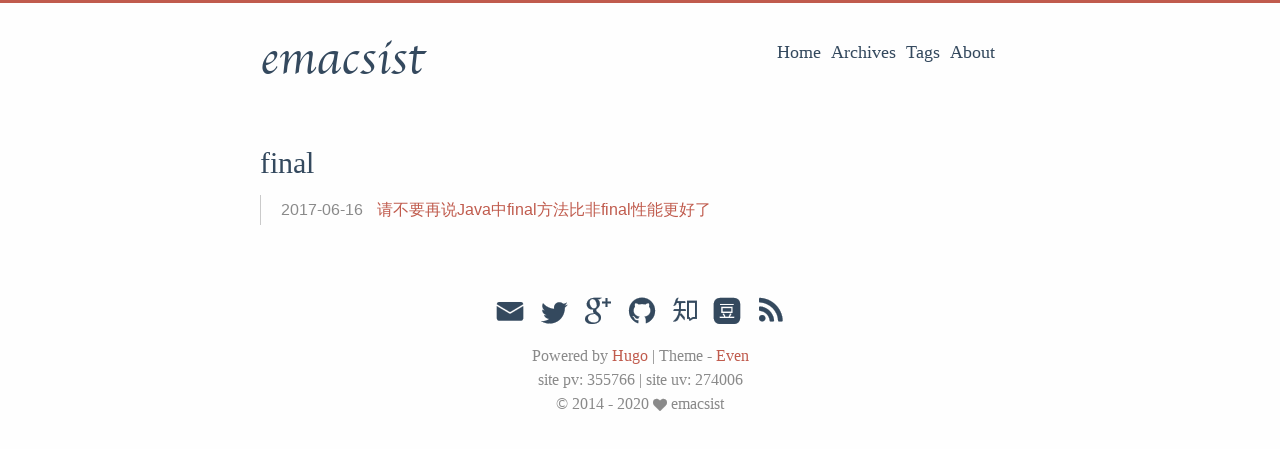

--- FILE ---
content_type: text/html; charset=utf-8
request_url: https://emacsist.github.io/tags/final/
body_size: 2292
content:
<!DOCTYPE html>
<html lang="en">
<head>
  <meta charset="utf-8">
  <meta http-equiv="X-UA-Compatible" content="IE=edge,chrome=1">
  <title>final · emacsist</title>
  <meta name="renderer" content="webkit" />
<meta name="viewport" content="width=device-width, initial-scale=1, maximum-scale=1"/>

<meta http-equiv="Cache-Control" content="no-transform" />
<meta http-equiv="Cache-Control" content="no-siteapp" />

<meta name="theme-color" content="#f8f5ec" />
<meta name="msapplication-navbutton-color" content="#f8f5ec">
<meta name="apple-mobile-web-app-capable" content="yes">
<meta name="apple-mobile-web-app-status-bar-style" content="#f8f5ec">


<meta name="author" content="emacsist" />
  <meta name="description" content="Stay hungry, Stay foolish." />
  <meta name="keywords" content="Golang, Java, PostgreSQL, Postgres, MySQL, emacsist, RabbitMQ, Go, emacs, orgmode" />






<meta name="generator" content="Hugo 0.57.0" />


<link rel="canonical" href="https://emacsist.github.io/tags/final/" />

<link href="/tags/final/index.xml." rel="alternate" type="application/rss+xml" title="emacsist" />
<link href="/tags/final/index.xml." rel="feed" type="application/rss+xml" title="emacsist" />



<link rel="apple-touch-icon" sizes="180x180" href="/apple-touch-icon.png">
<link rel="icon" type="image/png" sizes="32x32" href="/favicon-32x32.png">
<link rel="icon" type="image/png" sizes="16x16" href="/favicon-16x16.png">
<link rel="manifest" href="/manifest.json">
<link rel="mask-icon" href="/safari-pinned-tab.svg" color="#5bbad5">




<script async src="//busuanzi.ibruce.info/busuanzi/2.3/busuanzi.pure.mini.js"></script>


<link href="/dist/even.min.css?v=3.1.1" rel="stylesheet">





<meta property="og:title" content="final" />
<meta property="og:description" content="Stay hungry, Stay foolish." />
<meta property="og:type" content="website" />
<meta property="og:url" content="https://emacsist.github.io/tags/final/" />

<meta property="og:updated_time" content="2017-06-16T12:07:00+00:00" />
<meta itemprop="name" content="final">
<meta itemprop="description" content="Stay hungry, Stay foolish.">

<meta name="twitter:card" content="summary"/>
<meta name="twitter:title" content="final"/>
<meta name="twitter:description" content="Stay hungry, Stay foolish."/>

<!--[if lte IE 9]>
  <script src="https://cdnjs.cloudflare.com/ajax/libs/classlist/1.1.20170427/classList.min.js"></script>
<![endif]-->

<!--[if lt IE 9]>
  <script src="https://cdn.jsdelivr.net/npm/html5shiv@3.7.3/dist/html5shiv.min.js"></script>
  <script src="https://cdn.jsdelivr.net/npm/respond.js@1.4.2/dest/respond.min.js"></script>
<![endif]-->

</head>
<body>
  <div id="mobile-navbar" class="mobile-navbar">
  <div class="mobile-header-logo">
    <a href="/" class="logo">emacsist</a>
  </div>
  <div class="mobile-navbar-icon">
    <span></span>
    <span></span>
    <span></span>
  </div>
</div>
<nav id="mobile-menu" class="mobile-menu slideout-menu">
  <ul class="mobile-menu-list">
    <a href="/">
        <li class="mobile-menu-item">Home</li>
      </a><a href="/post/">
        <li class="mobile-menu-item">Archives</li>
      </a><a href="/tags/">
        <li class="mobile-menu-item">Tags</li>
      </a><a href="/about/">
        <li class="mobile-menu-item">About</li>
      </a>
  </ul>
</nav>
  <div class="container" id="mobile-panel">
    <header id="header" class="header">
        <div class="logo-wrapper">
  <a href="/" class="logo">emacsist</a>
</div>

<nav class="site-navbar">
  <ul id="menu" class="menu">
    <li class="menu-item">
        <a class="menu-item-link" href="/">Home</a>
      </li><li class="menu-item">
        <a class="menu-item-link" href="/post/">Archives</a>
      </li><li class="menu-item">
        <a class="menu-item-link" href="/tags/">Tags</a>
      </li><li class="menu-item">
        <a class="menu-item-link" href="/about/">About</a>
      </li>
  </ul>
</nav>
    </header>

    <main id="main" class="main">
      <div class="content-wrapper">
        <div id="content" class="content">
          

<section id="archive" class="archive">
  
    
      <div class="archive-title tag">
        <h2 class="archive-name">final</h2>
      </div>
    
  

  
    <div class="archive-post">
      <span class="archive-post-time">
        2017-06-16
      </span>
      <span class="archive-post-title">
        <a href="https://emacsist.github.io/2017/06/16/%E8%AF%B7%E4%B8%8D%E8%A6%81%E5%86%8D%E8%AF%B4java%E4%B8%ADfinal%E6%96%B9%E6%B3%95%E6%AF%94%E9%9D%9Efinal%E6%80%A7%E8%83%BD%E6%9B%B4%E5%A5%BD%E4%BA%86/" class="archive-post-link">
          请不要再说Java中final方法比非final性能更好了
        </a>
      </span>
    </div>
  
</section>

<nav class="pagination">
  
  
</nav>

        </div>
        

      </div>
    </main>

    <footer id="footer" class="footer">
      <div class="social-links">
      <a href="mailto:emacsist@qq.com" class="iconfont icon-email" title="email"></a>
      <a href="https://twitter.com/emacsist2016" class="iconfont icon-twitter" title="twitter"></a>
      <a href="https://plus.google.com/u/0/114200054463267049438" class="iconfont icon-google" title="google"></a>
      <a href="https://github.com/emacsist" class="iconfont icon-github" title="github"></a>
      <a href="https://www.zhihu.com/people/emacist" class="iconfont icon-zhihu" title="zhihu"></a>
      <a href="https://www.douban.com/people/emacsist/" class="iconfont icon-douban" title="douban"></a>
  <a href="https://emacsist.github.io/index.xml" type="application/rss+xml" class="iconfont icon-rss" title="rss"></a>
</div>

<div class="copyright">
  <span class="power-by">
    Powered by <a class="hexo-link" href="https://gohugo.io">Hugo</a>
  </span>
  <span class="division">|</span>
  <span class="theme-info">
    Theme - 
    <a class="theme-link" href="https://github.com/olOwOlo/hugo-theme-even">Even</a>
  </span>

  <div class="busuanzi-footer">
    <span id="busuanzi_container_site_pv"> site pv: <span id="busuanzi_value_site_pv"><img src="/img/spinner.svg" alt="spinner.svg"/></span> </span>
    <span class="division">|</span>
    <span id="busuanzi_container_site_uv"> site uv: <span id="busuanzi_value_site_uv"><img src="/img/spinner.svg" alt="spinner.svg"/></span> </span>
  </div>


  <span class="copyright-year">
    &copy; 
    
      2014 - 
    2020
    <span class="heart">
      <i class="iconfont icon-heart"></i>
    </span>
    <span class="author">emacsist</span>
  </span>
</div>
    </footer>

    <div class="back-to-top" id="back-to-top">
      <i class="iconfont icon-up"></i>
    </div>
  </div>
  
<script src="/lib/highlight/highlight.pack.js?v=20171001"></script><script type="text/javascript" src="/lib/jquery/jquery-3.2.1.min.js"></script>
  <script type="text/javascript" src="/lib/slideout/slideout-1.0.1.min.js"></script>
  
<script type="text/javascript" src="/dist/even.min.js?v=3.1.1"></script>


<script type="application/javascript">
var doNotTrack = false;
if (!doNotTrack) {
	window.ga=window.ga||function(){(ga.q=ga.q||[]).push(arguments)};ga.l=+new Date;
	ga('create', 'UA-118327923-1', 'auto');
	
	ga('send', 'pageview');
}
</script>
<script async src='https://www.google-analytics.com/analytics.js'></script>









<script type="text/javascript">var cnzz_protocol = (("https:" == document.location.protocol) ? "https://" : "http://");document.write(unescape("%3Cspan id='cnzz_stat_icon_1278300546'%3E%3C/span%3E%3Cscript src='" + cnzz_protocol + "s4.cnzz.com/z_stat.php%3Fid%3D1278300546%26show%3Dpic' type='text/javascript'%3E%3C/script%3E"));</script>
</body>
</html>


--- FILE ---
content_type: text/css; charset=utf-8
request_url: https://emacsist.github.io/dist/even.min.css?v=3.1.1
body_size: 5359
content:
@font-face{font-family:Chancery;src:url(fonts/chancery/apple-chancery-webfont.eot);src:local("Apple Chancery"),url(fonts/chancery/apple-chancery-webfont.eot?#iefix) format("embedded-opentype"),url(fonts/chancery/apple-chancery-webfont.woff2) format("woff2"),url(fonts/chancery/apple-chancery-webfont.woff) format("woff"),url(fonts/chancery/apple-chancery-webfont.ttf) format("truetype"),url(fonts/chancery/apple-chancery-webfont.svg#apple-chancery) format("svg");font-weight:lighter;font-style:normal}

/*! normalize.css v3.0.2 | MIT License | git.io/normalize */html{font-family:sans-serif;-ms-text-size-adjust:100%;-webkit-text-size-adjust:100%}article,aside,details,figcaption,figure,footer,header,hgroup,main,menu,nav,section,summary{display:block}audio,canvas,progress,video{display:inline-block;vertical-align:baseline}audio:not([controls]){display:none;height:0}[hidden],template{display:none}a{background-color:transparent}a:active,a:hover{outline:0}abbr[title]{border-bottom:1px dotted}b,strong{font-weight:700}dfn{font-style:italic}h1{font-size:2em;margin:.67em 0}mark{background:#ff0;color:#000}small{font-size:80%}sub,sup{font-size:75%;line-height:0;position:relative;vertical-align:baseline}sup{top:-.5em}sub{bottom:-.25em}img{border:0}svg:not(:root){overflow:hidden}figure{margin:1em 40px}hr{-webkit-box-sizing:content-box;box-sizing:content-box;height:0}pre{overflow:auto}code,kbd,pre,samp{font-family:monospace,monospace;font-size:1em}button,input,optgroup,select,textarea{color:inherit;font:inherit;margin:0}button{overflow:visible}button,select{text-transform:none}button,html input[type=button],input[type=reset],input[type=submit]{-webkit-appearance:button;cursor:pointer}button[disabled],html input[disabled]{cursor:default}button::-moz-focus-inner,input::-moz-focus-inner{border:0;padding:0}input{line-height:normal}input[type=checkbox],input[type=radio]{-webkit-box-sizing:border-box;box-sizing:border-box;padding:0}input[type=number]::-webkit-inner-spin-button,input[type=number]::-webkit-outer-spin-button{height:auto}input[type=search]{-webkit-appearance:textfield;-webkit-box-sizing:content-box;box-sizing:content-box}input[type=search]::-webkit-search-cancel-button,input[type=search]::-webkit-search-decoration{-webkit-appearance:none}fieldset{border:1px solid silver;margin:0 2px;padding:.35em .625em .75em}legend{border:0;padding:0}textarea{overflow:auto}optgroup{font-weight:700}table{border-collapse:collapse;border-spacing:0}td,th{padding:0}html{font-size:16px;-webkit-box-sizing:border-box;box-sizing:border-box}body{padding:0;margin:0;font-family:Source Sans Pro,Helvetica Neue,Arial,sans-serif;font-weight:400;-webkit-font-smoothing:antialiased;-moz-osx-font-smoothing:grayscale;line-height:1.5;color:#34495e;background:#fefefe;scroll-behavior:smooth;border-top:3px solid #c05b4d}@media screen and (max-width:800px){body{border-top:0}}::-moz-selection{background:#c05b4d;color:#fff}::selection{background:#c05b4d;color:#fff}img{max-width:100%;height:auto;display:inline-block;vertical-align:middle}a{color:#34495e;text-decoration:none}h1{font-size:26px}h1,h2{font-family:Athelas,STHeiti,Microsoft Yahei,serif}h2{font-size:24px}h3{font-size:20px}h3,h4{font-family:Athelas,STHeiti,Microsoft Yahei,serif}h4{font-size:16px}h5,h6{font-size:14px;font-family:Athelas,STHeiti,Microsoft Yahei,serif}.container{margin:0 auto;width:800px}@media screen and (max-width:800px){.container{width:100%;-webkit-box-shadow:-1px -5px 5px #cacaca;box-shadow:-1px -5px 5px #cacaca}}.content-wrapper{padding:0 20px}.video-container{position:relative;padding-bottom:56.25%;padding-top:25px;height:0}.video-container iframe{position:absolute;top:0;left:0;width:100%;height:100%}@font-face{font-family:iconfont;src:url(fonts/iconfont/iconfont.eot?hash=c2af3bb);src:url(fonts/iconfont/iconfont.eot?hash=c2af3bb#iefix) format("embedded-opentype"),url(fonts/iconfont/iconfont.woff?hash=5d21a10) format("woff"),url(fonts/iconfont/iconfont.ttf?hash=0e6028a) format("truetype"),url(fonts/iconfont/iconfont.svg?hash=568ae3a#iconfont) format("svg")}.iconfont{font-family:iconfont!important;font-style:normal;-webkit-font-smoothing:antialiased;-webkit-text-stroke-width:.2px;-moz-osx-font-smoothing:grayscale;cursor:pointer}.icon-instagram:before{font-size:.95em;content:"\E611";position:relative;top:-1px}.icon-douban:before{content:"\E610"}.icon-tumblr:before{content:"\E69F";font-size:.85em;position:relative;top:-4px}.icon-linkedin:before{content:"\E60D";position:relative;top:-4px}.icon-twitter:before{content:"\E600"}.icon-weibo:before{content:"\E602"}.icon-stack-overflow:before{content:"\E603";font-size:.85em;position:relative;top:-4px}.icon-email:before{content:"\E605";position:relative;top:-2px}.icon-facebook:before{content:"\E601";font-size:.95em;position:relative;top:-2px}.icon-github:before{content:"\E606";position:relative;top:-3px}.icon-rss:before{content:"\E604"}.icon-google:before{content:"\E609"}.icon-zhihu:before{content:"\E607";font-size:.9em;position:relative;top:-2px}.icon-pocket:before{content:"\E856"}.icon-heart:before{content:"\E608"}.icon-right:before{content:"\E60A"}.icon-left:before{content:"\E60B"}.icon-up:before{content:"\E60C"}.icon-close:before{content:"\E60F"}.header{padding:20px}.header:after,.header:before{content:" ";display:table}.header:after{clear:both}.header .logo-wrapper{float:left}.header .logo-wrapper .logo{font-size:48px;font-family:Chancery,cursive}@media screen and (max-width:800px){.header .logo-wrapper{display:none}}.header .site-navbar{float:right}.header .site-navbar .menu{display:inline-block;position:relative;padding-left:0;padding-right:25px;font-family:Athelas,STHeiti,Microsoft Yahei,serif}.header .site-navbar .menu .menu-item{display:inline-block;vertical-align:middle;-webkit-transform:translateZ(0);transform:translateZ(0);-webkit-backface-visibility:hidden;backface-visibility:hidden;-webkit-box-shadow:0 0 1px transparent;box-shadow:0 0 1px transparent;position:relative;overflow:hidden}.header .site-navbar .menu .menu-item+.menu-item{margin-left:10px}.header .site-navbar .menu .menu-item:before{content:"";position:absolute;z-index:-1;height:2px;bottom:0;left:51%;right:51%;background:#c05b4d;-webkit-transition-duration:.2s;transition-duration:.2s;-webkit-transition-property:right,left;transition-property:right,left;-webkit-transition-timing-function:ease-out;transition-timing-function:ease-out}.header .site-navbar .menu .menu-item.active:before,.header .site-navbar .menu .menu-item:active:before,.header .site-navbar .menu .menu-item:focus:before,.header .site-navbar .menu .menu-item:hover:before{right:0;left:0}.header .site-navbar .menu .menu-item-link{font-size:18px}@media screen and (max-width:800px){.header .site-navbar{display:none}}@media screen and (max-width:800px){.header{padding:50px 0 0;text-align:center}}.posts{margin-bottom:20px;border-bottom:1px solid #e6e6e6}.post{padding:1.5em 0}.post+.post{border-top:1px solid #e6e6e6}.post .post-header{margin-bottom:20px}.post .post-header .post-title{margin:0;font-size:27px;font-weight:400;font-family:Athelas,STHeiti,Microsoft Yahei,serif}.post .post-header .post-link{display:inline-block;vertical-align:middle;-webkit-transform:translateZ(0);transform:translateZ(0);-webkit-backface-visibility:hidden;backface-visibility:hidden;-webkit-box-shadow:0 0 1px transparent;box-shadow:0 0 1px transparent;position:relative;overflow:hidden}.post .post-header .post-link:before{content:"";position:absolute;z-index:-1;height:2px;bottom:0;left:51%;right:51%;background:#c05b4d;-webkit-transition-duration:.2s;transition-duration:.2s;-webkit-transition-property:right,left;transition-property:right,left;-webkit-transition-timing-function:ease-out;transition-timing-function:ease-out}.post .post-header .post-link.active:before,.post .post-header .post-link:active:before,.post .post-header .post-link:focus:before,.post .post-header .post-link:hover:before{right:0;left:0}.post .post-header .post-meta{font-size:14px;color:#8a8a8a}.post .post-header .post-meta .post-time{font-size:15px}.post .post-header .post-meta .post-category{display:inline}.post .post-header .post-meta .post-category a{color:inherit}.post .post-header .post-meta .post-category a:before{content:"\B7"}.post .post-header .post-meta .post-category a:hover{color:#c05b4d}.post .post-header .post-meta .more-meta:before{content:"\B7"}.post .post-toc{position:absolute;width:200px;margin-left:785px;padding:10px;font-family:Athelas,STHeiti,Microsoft Yahei,serif;border-radius:5px;background:hsla(45,46%,95%,.6);-webkit-box-shadow:1px 1px 2px rgba(0,0,0,.125);box-shadow:1px 1px 2px rgba(0,0,0,.125);word-wrap:break-word;-webkit-box-sizing:border-box;box-sizing:border-box}.post .post-toc .post-toc-title{margin:0 10px;font-size:20px;font-weight:400;text-transform:uppercase}.post .post-toc .post-toc-content{font-size:15px}.post .post-toc .post-toc-content.always-active ul{display:block}.post .post-toc .post-toc-content>nav>ul{margin:10px 0}.post .post-toc .post-toc-content ul{padding-left:20px;list-style:square}.post .post-toc .post-toc-content ul ul{padding-left:15px;display:none}.post .post-toc .post-toc-content ul .has-active>ul{display:block}.post .post-toc .post-toc-content .toc-link.active{color:#c05b4d}@media screen and (max-width:1185px){.post .post-toc{display:none}}.post .post-content{word-wrap:break-word}.post .post-content h1,.post .post-content h2,.post .post-content h3,.post .post-content h4,.post .post-content h5,.post .post-content h6{font-weight:400;font-family:Athelas,STHeiti,Microsoft Yahei,serif}.post .post-content a{color:#c05b4d;word-break:break-all}.post .post-content a:hover{border-bottom:1px solid #c05b4d}.post .post-content a.fancybox{border:0}.post .post-content blockquote{margin:2em 0;padding:10px 20px;position:relative;color:rgba(52,73,94,.8);background-color:rgba(192,91,77,.05);border-left:3px solid rgba(192,91,77,.3);-webkit-box-shadow:1px 1px 2px rgba(0,0,0,.125);box-shadow:1px 1px 2px rgba(0,0,0,.125)}.post .post-content blockquote p{margin:0}.post .post-content img{display:inline-block;max-width:100%}.post .post-content>table{max-width:100%;margin:10px 0;border-spacing:0;-webkit-box-shadow:2px 2px 3px rgba(0,0,0,.125);box-shadow:2px 2px 3px rgba(0,0,0,.125)}.post .post-content>table thead{background:#f8f5ec}.post .post-content>table td,.post .post-content>table th{padding:5px 15px;border:1px double #f4efe1}.post .post-content>table tr:hover{background-color:#f8f5ec}.post .post-content code,.post .post-content pre{padding:7px;font-size:13px;font-family:Consolas,Monaco,Menlo,monospace;background:#f8f5ec}.post .post-content code{padding:3px 5px;border-radius:4px;color:#c7254e}.post .post-content .highlight{margin:1em 0;border-radius:5px;overflow-x:auto;-webkit-box-shadow:1px 1px 2px rgba(0,0,0,.125);box-shadow:1px 1px 2px rgba(0,0,0,.125);position:relative}.post .post-content .highlight table{position:relative}.post .post-content .highlight table:after{position:absolute;top:0;right:0;left:0;padding:2px 7px;font-size:13px;font-weight:700;color:#b1b1b1;background:#f4efe1;content:"Code"}.post .post-content .highlight.language-bash>table:after{content:"Bash"}.post .post-content .highlight.language-c>table:after{content:"C"}.post .post-content .highlight.language-cs>table:after{content:"C#"}.post .post-content .highlight.language-cpp>table:after{content:"C++"}.post .post-content .highlight.language-css>table:after{content:"CSS"}.post .post-content .highlight.language-coffeescript>table:after{content:"CoffeeScript"}.post .post-content .highlight.language-html>table:after{content:"HTML"}.post .post-content .highlight.language-xml>table:after{content:"XML"}.post .post-content .highlight.language-http>table:after{content:"HTTP"}.post .post-content .highlight.language-json>table:after{content:"JSON"}.post .post-content .highlight.language-java>table:after{content:"Java"}.post .post-content .highlight.language-javascript>table:after,.post .post-content .highlight.language-js>table:after{content:"JavaScript"}.post .post-content .highlight.language-makefile>table:after{content:"Makefile"}.post .post-content .highlight.language-markdown>table:after{content:"Markdown"}.post .post-content .highlight.language-objectivec>table:after{content:"Objective-C"}.post .post-content .highlight.language-php>table:after{content:"PHP"}.post .post-content .highlight.language-perl>table:after{content:"Perl"}.post .post-content .highlight.language-python>table:after{content:"Python"}.post .post-content .highlight.language-ruby>table:after{content:"Ruby"}.post .post-content .highlight.language-sql>table:after{content:"SQL"}.post .post-content .highlight.language-shell>table:after{content:"Shell"}.post .post-content .highlight.language-erlang>table:after{content:"Erlang"}.post .post-content .highlight.language-go>table:after{content:"Go"}.post .post-content .highlight.language-groovy>table:after{content:"Groovy"}.post .post-content .highlight.language-haskell>table:after{content:"Haskell"}.post .post-content .highlight.language-kotlin>table:after{content:"Kotlin"}.post .post-content .highlight.language-less>table:after{content:"Less"}.post .post-content .highlight.language-lisp>table:after{content:"Lisp"}.post .post-content .highlight.language-lua>table:after{content:"Lua"}.post .post-content .highlight.language-matlab>table:after{content:"Matlab"}.post .post-content .highlight.language-rust>table:after{content:"Rust"}.post .post-content .highlight.language-scss>table:after{content:"Scss"}.post .post-content .highlight.language-scala>table:after{content:"Scala"}.post .post-content .highlight.language-swift>table:after{content:"Swift"}.post .post-content .highlight.language-typescript>table:after{content:"TypeScript"}.post .post-content .highlight.language-yaml>table:after,.post .post-content .highlight.language-yml>table:after{content:"YAML"}.post .post-content .highlight.language-toml>table:after{content:"TOML"}.post .post-content .highlight .code pre{margin:0;padding:30px 10px 10px}.post .post-content .highlight .gutter{width:10px;color:#cacaca}.post .post-content .highlight .gutter pre{margin:0;padding:30px 7px 10px}.post .post-content .highlight .line{height:20px}.post .post-content .highlight table,.post .post-content .highlight td,.post .post-content .highlight tr{margin:0;padding:0;width:100%;border-collapse:collapse}.post .post-content .highlight .code .hljs-comment,.post .post-content .highlight .code .hljs-quote{color:#93a1a1}.post .post-content .highlight .code .hljs-addition,.post .post-content .highlight .code .hljs-keyword,.post .post-content .highlight .code .hljs-selector-tag{color:#859900}.post .post-content .highlight .code .hljs-doctag,.post .post-content .highlight .code .hljs-literal,.post .post-content .highlight .code .hljs-meta .hljs-meta-string,.post .post-content .highlight .code .hljs-number,.post .post-content .highlight .code .hljs-regexp,.post .post-content .highlight .code .hljs-string{color:#2aa198}.post .post-content .highlight .code .hljs-name,.post .post-content .highlight .code .hljs-section,.post .post-content .highlight .code .hljs-selector-class,.post .post-content .highlight .code .hljs-selector-id,.post .post-content .highlight .code .hljs-title{color:#268bd2}.post .post-content .highlight .code .hljs-attr,.post .post-content .highlight .code .hljs-attribute,.post .post-content .highlight .code .hljs-class .hljs-title,.post .post-content .highlight .code .hljs-template-variable,.post .post-content .highlight .code .hljs-type,.post .post-content .highlight .code .hljs-variable{color:#b58900}.post .post-content .highlight .code .hljs-bullet,.post .post-content .highlight .code .hljs-link,.post .post-content .highlight .code .hljs-meta,.post .post-content .highlight .code .hljs-meta .hljs-keyword,.post .post-content .highlight .code .hljs-selector-attr,.post .post-content .highlight .code .hljs-selector-pseudo,.post .post-content .highlight .code .hljs-subst,.post .post-content .highlight .code .hljs-symbol{color:#cb4b16}.post .post-content .highlight .code .hljs-built_in,.post .post-content .highlight .code .hljs-deletion{color:#dc322f}.post .post-content .highlight .code .hljs-formula{background:#eee8d5}.post .post-content .highlight .code .hljs-emphasis{font-style:italic}.post .post-content .highlight .code .hljs-strong{font-weight:700}.post .post-content .post-summary{margin-bottom:1em}.post .post-content .read-more .read-more-link{color:#c05b4d;font-size:1.1em;font-family:Athelas,STHeiti,Microsoft Yahei,serif}.post .post-content .read-more .read-more-link:hover{border-bottom:1px solid #c05b4d}.post .post-content kbd{display:inline-block;padding:.25em;background-color:#fafafa;border:1px solid #dbdbdb;border-bottom-color:#b5b5b5;border-radius:3px;-webkit-box-shadow:inset 0 -1px 0 #b5b5b5;box-shadow:inset 0 -1px 0 #b5b5b5;font-size:.8em;line-height:1.25;font-family:SFMono-Regular,Liberation Mono,Roboto Mono,Menlo,Monaco,Consolas,Courier New,Courier,monospace;color:#4a4a4a}.post .post-content dl dt:after{content:":"}.post .post-content figure.center{text-align:center}.post .post-content figure.right{text-align:right}.post .post-content figure.left{text-align:left}.post .post-content figure figcaption h4{color:#b5b5b5;font-size:.9rem}.post .post-content .task-list{list-style:none;padding-left:1.5rem}.post .post-content .align-center{text-align:center}.post .post-content .align-right{text-align:right}.post .post-content .align-left{text-align:left}.post .post-content .MJXc-display{overflow-x:auto;overflow-y:hidden}.post .post-copyright{margin-top:20px;padding-top:10px;border-top:1px dashed #e6e6e6}.post .post-copyright .copyright-item{margin:5px 0}.post .post-copyright .copyright-item a{color:#c05b4d;word-wrap:break-word}.post .post-copyright .copyright-item a:hover{border-bottom:1px solid #c05b4d}.post .post-copyright .copyright-item .item-title{display:inline-block;min-width:5rem;margin-right:.5rem;text-align:right}.post .post-copyright .copyright-item .item-title:after{content:" :"}.post .post-reward{margin-top:20px;padding-top:10px;text-align:center;border-top:1px dashed #e6e6e6}.post .post-reward .reward-button{margin:15px 0;padding:3px 7px;display:inline-block;color:#c05b4d;border:1px solid #c05b4d;border-radius:5px;cursor:pointer}.post .post-reward .reward-button:hover{color:#fefefe;background-color:#c05b4d;-webkit-transition:.5s;transition:.5s}.post .post-reward #reward:checked~.qr-code{display:block}.post .post-reward #reward:checked~.reward-button,.post .post-reward .qr-code{display:none}.post .post-reward .qr-code .qr-code-image{display:inline-block;min-width:200px;width:40%;margin-top:15px}.post .post-reward .qr-code .qr-code-image span{display:inline-block;width:100%;margin:8px 0}.post .post-reward .qr-code .image{width:200px;height:200px}.post .post-footer{margin-top:20px;border-top:1px solid #e6e6e6;font-family:Athelas,STHeiti,Microsoft Yahei,serif}.post .post-footer .post-tags{padding:15px 0}.post .post-footer .post-tags a{margin-right:5px;color:#c05b4d;word-break:break-all}.post .post-footer .post-tags a:before{content:"#"}.post .post-footer .post-nav{margin:1em 0}.post .post-footer .post-nav:after,.post .post-footer .post-nav:before{content:" ";display:table}.post .post-footer .post-nav:after{clear:both}.post .post-footer .post-nav .next,.post .post-footer .post-nav .prev{font-weight:600;font-size:18px;font-family:Athelas,STHeiti,Microsoft Yahei,serif;-webkit-transition-property:-webkit-transform;transition-property:-webkit-transform;transition-property:transform;transition-property:transform,-webkit-transform;-webkit-transition-timing-function:ease-out;transition-timing-function:ease-out;-webkit-transition-duration:.3s;transition-duration:.3s}.post .post-footer .post-nav .prev{float:left}.post .post-footer .post-nav .prev:hover{color:#c05b4d;-webkit-transform:translateX(-4px);-ms-transform:translateX(-4px);transform:translateX(-4px)}.post .post-footer .post-nav .next{float:right}.post .post-footer .post-nav .next:hover{color:#c05b4d;-webkit-transform:translateX(4px);-ms-transform:translateX(4px);transform:translateX(4px)}.post .post-footer .post-nav .nav-mobile{display:none}@media screen and (max-width:800px){.post .post-footer .post-nav .nav-default{display:none}.post .post-footer .post-nav .nav-mobile{display:inline}}.pagination{margin:2em 0}.pagination:after,.pagination:before{content:" ";display:table}.pagination:after{clear:both}.pagination .next,.pagination .prev{font-weight:600;font-size:20px;font-family:Athelas,STHeiti,Microsoft Yahei,serif;-webkit-transition-property:-webkit-transform;transition-property:-webkit-transform;transition-property:transform;transition-property:transform,-webkit-transform;-webkit-transition-timing-function:ease-out;transition-timing-function:ease-out;-webkit-transition-duration:.3s;transition-duration:.3s}.pagination .prev{float:left}.pagination .prev:hover{color:#c05b4d;-webkit-transform:translateX(-4px);-ms-transform:translateX(-4px);transform:translateX(-4px)}.pagination .next{float:right}.pagination .next:hover{color:#c05b4d;-webkit-transform:translateX(4px);-ms-transform:translateX(4px);transform:translateX(4px)}.footer{margin-top:2em}.footer .social-links{text-align:center}.footer .social-links .iconfont{font-size:30px}.footer .social-links .iconfont+.iconfont{margin-left:10px}.footer .social-links .iconfont:hover{color:#c05b4d}.footer .copyright{margin:10px 0;color:#8a8a8a;text-align:center;font-family:Athelas,STHeiti,Microsoft Yahei,serif}.footer .copyright .hexo-link,.footer .copyright .theme-link{color:#c05b4d}.footer .copyright .copyright-year{display:block}.footer .copyright .copyright-year .heart{font-size:14px}.archive{margin:2em 0;max-width:550px}.archive .archive-title{font-family:Athelas,STHeiti,Microsoft Yahei,serif}.archive .archive-title.category,.archive .archive-title.tag{margin:15px 0}.archive .archive-title .archive-name{margin:0;display:inline-block;font-weight:400;font-size:30px;line-height:32px}.archive .archive-title .archive-post-counter{display:none;color:#8a8a8a}.archive .collection-title{font-family:Athelas,STHeiti,Microsoft Yahei,serif}.archive .collection-title .archive-year{margin:15px 0;font-weight:400;font-size:28px;line-height:30px}.archive .archive-post{padding:3px 20px;border-left:1px solid #cacaca}.archive .archive-post .archive-post-time{margin-right:10px;color:#8a8a8a}.archive .archive-post .archive-post-title .archive-post-link{color:#c05b4d}.archive .archive-post::first-child{margin-top:10px}.archive .archive-post:hover{border-left:3px solid #c05b4d;-webkit-transition:.2s ease-out;transition:.2s ease-out;-webkit-transform:translateX(4px);-ms-transform:translateX(4px);transform:translateX(4px)}.archive .archive-post:hover .archive-post-time{color:#717171}.archive .archive-post:hover .archive-post-title .archive-post-link{color:#a14639}@media screen and (max-width:800px){.archive{margin-left:auto;margin-right:auto}.archive .archive-title .archive-name{font-size:26px}.archive .collection-title .archive-year{margin:10px 0;font-size:24px}.archive .archive-post{padding:5px 10px}.archive .archive-post .archive-post-time{font-size:13px;display:block}}.tag-cloud{margin:2em 0 3em;text-align:center;font-family:Athelas,STHeiti,Microsoft Yahei,serif}.tag-cloud .tag-cloud-title{display:inline-block;font-size:18px;color:#c05b4d;border-bottom:2px solid #c05b4d}.tag-cloud .tag-cloud-tags{margin:10px 0}.tag-cloud .tag-cloud-tags a{display:inline-block;position:relative;margin:5px 10px;word-wrap:break-word;-webkit-transition-duration:.2s;transition-duration:.2s;-webkit-transition-property:-webkit-transform;transition-property:-webkit-transform;transition-property:transform;transition-property:transform,-webkit-transform;-webkit-transition-timing-function:ease-out;transition-timing-function:ease-out}.tag-cloud .tag-cloud-tags a .tag-count{display:inline-block;position:relative;top:-8px;right:-2px;color:#c05b4d;font-size:12px}.tag-cloud .tag-cloud-tags a:active,.tag-cloud .tag-cloud-tags a:focus,.tag-cloud .tag-cloud-tags a:hover{color:#c05b4d;-webkit-transform:scale(1.1);-ms-transform:scale(1.1);transform:scale(1.1)}.categories{margin:2em 0 3em;text-align:center;font-family:Athelas,STHeiti,Microsoft Yahei,serif}.categories .categories-title{display:inline-block;font-size:18px;color:#c05b4d;border-bottom:2px solid #c05b4d}.categories .categories-tags{margin:10px 0}.categories .categories-tags .category-link{display:inline-block;position:relative;margin:5px 10px;word-wrap:break-word;-webkit-transition-duration:.2s;transition-duration:.2s;-webkit-transition-property:-webkit-transform;transition-property:-webkit-transform;transition-property:transform;transition-property:transform,-webkit-transform;-webkit-transition-timing-function:ease-out;transition-timing-function:ease-out}.categories .categories-tags .category-link .category-count{display:inline-block;position:relative;top:-8px;right:-2px;color:#c05b4d;font-size:12px}.categories .categories-tags .category-link:active,.categories .categories-tags .category-link:focus,.categories .categories-tags .category-link:hover{color:#c05b4d;-webkit-transform:scale(1.1);-ms-transform:scale(1.1);transform:scale(1.1)}.slideout-menu{position:fixed;top:0;left:0;bottom:0;width:180px;min-height:100vh;overflow-y:hidden;-webkit-overflow-scrolling:touch;z-index:0;display:none}.slideout-panel{position:relative;z-index:1;background-color:#fefefe;min-height:100vh}.slideout-open,.slideout-open .slideout-panel,.slideout-open body{overflow:hidden}.slideout-open .slideout-menu{display:block}.mobile-navbar{display:none;position:fixed;top:0;left:0;width:100%;height:50px;background:#fefefe;-webkit-box-shadow:0 2px 2px #cacaca;box-shadow:0 2px 2px #cacaca;text-align:center;-webkit-transition:-webkit-transform .3s ease;transition:-webkit-transform .3s ease;transition:transform .3s ease;transition:transform .3s ease,-webkit-transform .3s ease;z-index:99}.mobile-navbar.fixed-open{-webkit-transform:translate3d(180px,0,0);transform:translate3d(180px,0,0)}.mobile-navbar .mobile-header-logo{display:inline-block;margin-right:50px}.mobile-navbar .mobile-header-logo .logo{font-size:22px;line-height:50px;font-family:Chancery,cursive}.mobile-navbar .mobile-navbar-icon{color:#c05b4d;height:50px;width:50px;font-size:24px;text-align:center;float:left;position:relative;-webkit-transition:background .5s;transition:background .5s}@-webkit-keyframes clickfirst{0%{-webkit-transform:translateY(6px) rotate(0deg);transform:translateY(6px) rotate(0deg)}to{-webkit-transform:translateY(0) rotate(45deg);transform:translateY(0) rotate(45deg)}}@keyframes clickfirst{0%{-webkit-transform:translateY(6px) rotate(0deg);transform:translateY(6px) rotate(0deg)}to{-webkit-transform:translateY(0) rotate(45deg);transform:translateY(0) rotate(45deg)}}@-webkit-keyframes clickmid{0%{opacity:1}to{opacity:0}}@keyframes clickmid{0%{opacity:1}to{opacity:0}}@-webkit-keyframes clicklast{0%{-webkit-transform:translateY(-6px) rotate(0deg);transform:translateY(-6px) rotate(0deg)}to{-webkit-transform:translateY(0) rotate(-45deg);transform:translateY(0) rotate(-45deg)}}@keyframes clicklast{0%{-webkit-transform:translateY(-6px) rotate(0deg);transform:translateY(-6px) rotate(0deg)}to{-webkit-transform:translateY(0) rotate(-45deg);transform:translateY(0) rotate(-45deg)}}@-webkit-keyframes outfirst{0%{-webkit-transform:translateY(0) rotate(-45deg);transform:translateY(0) rotate(-45deg)}to{-webkit-transform:translateY(-6px) rotate(0deg);transform:translateY(-6px) rotate(0deg)}}@keyframes outfirst{0%{-webkit-transform:translateY(0) rotate(-45deg);transform:translateY(0) rotate(-45deg)}to{-webkit-transform:translateY(-6px) rotate(0deg);transform:translateY(-6px) rotate(0deg)}}@-webkit-keyframes outmid{0%{opacity:0}to{opacity:1}}@keyframes outmid{0%{opacity:0}to{opacity:1}}@-webkit-keyframes outlast{0%{-webkit-transform:translateY(0) rotate(45deg);transform:translateY(0) rotate(45deg)}to{-webkit-transform:translateY(6px) rotate(0deg);transform:translateY(6px) rotate(0deg)}}@keyframes outlast{0%{-webkit-transform:translateY(0) rotate(45deg);transform:translateY(0) rotate(45deg)}to{-webkit-transform:translateY(6px) rotate(0deg);transform:translateY(6px) rotate(0deg)}}.mobile-navbar .mobile-navbar-icon span{position:absolute;left:15px;top:25px;left:calc((100% - 20px) / 2);top:calc((100% - 1px) / 2);width:20px;height:1px;background-color:#c05b4d}.mobile-navbar .mobile-navbar-icon span:first-child{-webkit-transform:translateY(6px) rotate(0deg);-ms-transform:translateY(6px) rotate(0deg);transform:translateY(6px) rotate(0deg)}.mobile-navbar .mobile-navbar-icon span:nth-child(3){-webkit-transform:translateY(-6px) rotate(0deg);-ms-transform:translateY(-6px) rotate(0deg);transform:translateY(-6px) rotate(0deg)}.mobile-navbar .mobile-navbar-icon.icon-click span:first-child{-webkit-animation-duration:.5s;animation-duration:.5s;-webkit-animation-fill-mode:both;animation-fill-mode:both;-webkit-animation-name:clickfirst;animation-name:clickfirst}.mobile-navbar .mobile-navbar-icon.icon-click span:nth-child(2){-webkit-animation-duration:.2s;animation-duration:.2s;-webkit-animation-fill-mode:both;animation-fill-mode:both;-webkit-animation-name:clickmid;animation-name:clickmid}.mobile-navbar .mobile-navbar-icon.icon-click span:nth-child(3){-webkit-animation-duration:.5s;animation-duration:.5s;-webkit-animation-fill-mode:both;animation-fill-mode:both;-webkit-animation-name:clicklast;animation-name:clicklast}.mobile-navbar .mobile-navbar-icon.icon-out span:first-child{-webkit-animation-duration:.5s;animation-duration:.5s;-webkit-animation-fill-mode:both;animation-fill-mode:both;-webkit-animation-name:outfirst;animation-name:outfirst}.mobile-navbar .mobile-navbar-icon.icon-out span:nth-child(2){-webkit-animation-duration:.2s;animation-duration:.2s;-webkit-animation-fill-mode:both;animation-fill-mode:both;-webkit-animation-name:outmid;animation-name:outmid}.mobile-navbar .mobile-navbar-icon.icon-out span:nth-child(3){-webkit-animation-duration:.5s;animation-duration:.5s;-webkit-animation-fill-mode:both;animation-fill-mode:both;-webkit-animation-name:outlast;animation-name:outlast}.mobile-menu{background-color:hsla(45,46%,95%,.5)}.mobile-menu .mobile-menu-list{position:relative;list-style:none;margin-top:50px;padding:0;border-top:1px solid #f8f5ec}.mobile-menu .mobile-menu-list .mobile-menu-item{padding:10px 30px;border-bottom:1px solid #f8f5ec}.mobile-menu .mobile-menu-list a{font-size:18px;font-family:Athelas,STHeiti,Microsoft Yahei,serif}.mobile-menu .mobile-menu-list a:hover{color:#c05b4d}@media screen and (max-width:800px){.mobile-navbar{display:block}}.back-to-top{display:none;position:fixed;right:20px;bottom:20px;-webkit-transition-property:-webkit-transform;transition-property:-webkit-transform;transition-property:transform;transition-property:transform,-webkit-transform;-webkit-transition-timing-function:ease-out;transition-timing-function:ease-out;-webkit-transition-duration:.3s;transition-duration:.3s;z-index:10}.back-to-top:hover{-webkit-transform:translateY(-5px);-ms-transform:translateY(-5px);transform:translateY(-5px)}@media screen and (max-width:800px){.back-to-top{display:none!important}}.not-found{text-align:center}.not-found .error-emoji{color:#363636;font-size:3rem}.not-found .error-text{color:#797979;font-size:1.25rem}.not-found .error-link{margin-top:2rem}.not-found .error-link a{color:#c05b4d}
/*# sourceMappingURL=even.min.css.map*/

--- FILE ---
content_type: text/plain
request_url: https://www.google-analytics.com/j/collect?v=1&_v=j102&a=1147439596&t=pageview&_s=1&dl=https%3A%2F%2Femacsist.github.io%2Ftags%2Ffinal%2F&ul=en-us%40posix&dt=final%20%C2%B7%20emacsist&sr=1280x720&vp=1280x720&_u=IEBAAEABAAAAACAAI~&jid=1989088582&gjid=184138608&cid=724187369.1768861790&tid=UA-118327923-1&_gid=426148485.1768861790&_r=1&_slc=1&z=637528291
body_size: -452
content:
2,cG-B28GH1FVDX

--- FILE ---
content_type: application/javascript; charset=utf-8
request_url: https://emacsist.github.io/dist/even.min.js?v=3.1.1
body_size: 1362
content:
!function(e){var n={};function t(o){if(n[o])return n[o].exports;var a=n[o]={i:o,l:!1,exports:{}};return e[o].call(a.exports,a,a.exports,t),a.l=!0,a.exports}t.m=e,t.c=n,t.d=function(e,n,o){t.o(e,n)||Object.defineProperty(e,n,{configurable:!1,enumerable:!0,get:o})},t.n=function(e){var n=e&&e.__esModule?function(){return e.default}:function(){return e};return t.d(n,"a",n),n},t.o=function(e,n){return Object.prototype.hasOwnProperty.call(e,n)},t.p="",t(t.s=0)}([function(e,n,t){"use strict";var o=t(1);t(2),$(document).ready(function(){o.Even.backToTop(),o.Even.mobileNavbar(),o.Even.toc(),o.Even.fancybox()}),o.Even.flowchart(),o.Even.sequence(),hljs.initHighlighting(),o.Even.highlight()},function(e,n,t){"use strict";Object.defineProperty(n,"__esModule",{value:!0});var o={};o.backToTop=function(){var e=$("#back-to-top");$(window).scroll(function(){$(window).scrollTop()>100?e.fadeIn(1e3):e.fadeOut(1e3)}),e.click(function(){$("body,html").animate({scrollTop:0})})},o.mobileNavbar=function(){var e=$("#mobile-navbar"),n=$(".mobile-navbar-icon"),t=new Slideout({panel:document.getElementById("mobile-panel"),menu:document.getElementById("mobile-menu"),padding:180,tolerance:70});t.disableTouch(),n.click(function(){t.toggle()}),t.on("beforeopen",function(){e.addClass("fixed-open"),n.addClass("icon-click").removeClass("icon-out")}),t.on("beforeclose",function(){e.removeClass("fixed-open"),n.addClass("icon-out").removeClass("icon-click")}),$("#mobile-panel").on("touchend",function(){t.isOpen()&&n.click()})},o._initToc=function(){var e=$(".post-toc"),n=$(".post-footer");if(e.length){var t=e.offset().top-20,o=n.offset().top-e.height()-20,a={start:{position:"absolute",top:t},process:{position:"fixed",top:20},end:{position:"absolute",top:o}};$(window).scroll(function(){var n=$(window).scrollTop();n<t?e.css(a.start):n>o?e.css(a.end):e.css(a.process)})}var r=$(".toc-link"),c=$(".headerlink"),i=$(".post-toc-content li"),l=$.map(c,function(e){return $(e).offset().top}),s=$.map(l,function(e){return e-30});$(window).scroll(function(){var e=$(window).scrollTop(),n=function(e,n){for(var t=0;t<e.length-1;t++)if(n>e[t]&&n<=e[t+1])return t;return n>e[e.length-1]?e.length-1:-1}(s,e);if($(r).removeClass("active"),$(i).removeClass("has-active"),-1!==n){$(r[n]).addClass("active");for(var t=r[n].parentNode;"NAV"!==t.tagName;)$(t).addClass("has-active"),t=t.parentNode.parentNode}})},o.fancybox=function(){$.fancybox&&($(".post-content").each(function(){$(this).find("img").each(function(){$(this).wrap('<a class="fancybox" href="'+this.src+'" data-fancybox="gallery" data-caption="'+this.title+'"></a>')})}),$(".fancybox").fancybox({selector:".fancybox",protect:!0}))},o.highlight=function(){for(var e=document.querySelectorAll("pre code"),n=0;n<e.length;n++){var t=e[n],o=t.parentElement,a=t.innerHTML.split(/\n/);""===a[a.length-1]&&a.pop();for(var r=a.length,c="",i=0;i<r;i++)c+='<div class="line">'+(i+1)+"</div>";for(var l="",s=0;s<r;s++)l+='<div class="line">'+a[s]+"</div>";t.className+=" highlight";var d=document.createElement("figure");d.className=t.className,d.innerHTML='<table><tbody><tr><td class="gutter"><pre>'+c+'</pre></td><td class="code"><pre>'+l+"</pre></td></tr></tbody></table>",o.parentElement.replaceChild(d,o)}},o.toc=function(){var e=document.getElementById("post-toc");if(null!==e){var n=document.getElementById("TableOfContents");null===n?e.parentNode.removeChild(e):(this._refactorToc(n),this._linkToc(),this._initToc())}},o._refactorToc=function(e){for(var n=e.children[0],t=n,o=void 0;1===t.children.length&&"UL"===(o=t.children[0].children[0]).tagName;)t=o;t!==n&&e.replaceChild(t,n)},o._linkToc=function(){for(var e=document.querySelectorAll("#TableOfContents a:first-child"),n=0;n<e.length;n++)e[n].className+=" toc-link";for(var t=1;t<=6;t++)for(var o=document.querySelectorAll(".post-content>h"+t),a=0;a<o.length;a++){var r=o[a];r.innerHTML='<a href="#'+r.id+'" class="headerlink"></a>'+r.innerHTML}},o.flowchart=function(){if(window.flowchart)for(var e=document.querySelectorAll("pre code.language-flowchart"),n=0;n<e.length;n++){var t=e[n],o=t.parentElement,a=document.createElement("div"),r="js-flowchart-diagrams-"+n;a.id=r,a.className="align-center",o.parentElement.replaceChild(a,o),flowchart.parse(t.childNodes[0].nodeValue).drawSVG(r,window.flowchartDiagramsOptions?window.flowchartDiagramsOptions:{})}},o.sequence=function(){if(window.Diagram)for(var e=document.querySelectorAll("pre code.language-sequence"),n=0;n<e.length;n++){var t=e[n],o=t.parentElement,a=document.createElement("div"),r="js-sequence-diagrams-"+n;a.id=r,a.className="align-center",o.parentElement.replaceChild(a,o),Diagram.parse(t.childNodes[0].nodeValue).drawSVG(r,window.sequenceDiagramsOptions?window.sequenceDiagramsOptions:{theme:"simple"})}},n.Even=o},function(e,n){}]);
//# sourceMappingURL=even.min.js.map